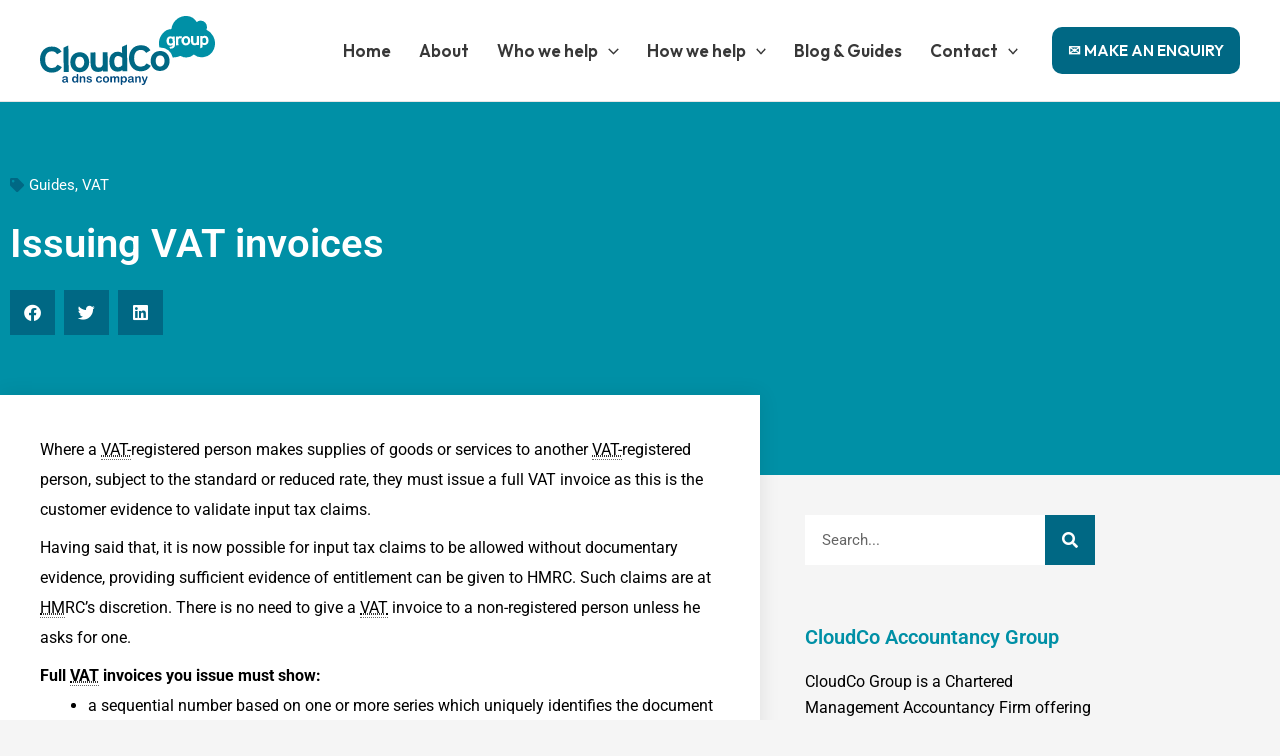

--- FILE ---
content_type: image/svg+xml
request_url: https://cdn-dajjo.nitrocdn.com/wfSURikUdVMJkohjtihjQqMpkUpBHXNs/assets/images/optimized/rev-5091956/cloudcogroup.com/wp-content/uploads/2021/08/CloudCo-Accountancy-Group.svg
body_size: 4277
content:
<svg id="_Layer_" data-name=" Layer " xmlns="http://www.w3.org/2000/svg" viewBox="0 0 248.66 98.07"><defs><style>.cls-1{fill:#0090a6;}.cls-2{fill:#fff;}.cls-3{fill:#006884;}.cls-4{fill:#004a7f;}</style></defs><path class="cls-1" d="M256.66,31.45a20.33,20.33,0,0,0-9.42-8.86,9.67,9.67,0,0,0,.76-3.75,9.08,9.08,0,0,0-8.87-9.23,8.61,8.61,0,0,0-5.64,2.11,18.33,18.33,0,0,0-17.74-8.5,20.85,20.85,0,0,0-18.23,18.47,16.51,16.51,0,0,0-12.23,5.85,22.66,22.66,0,0,0-4.74,20.32l.06.2a15.62,15.62,0,0,1,1.68-.08,17.36,17.36,0,0,1,17,14,24.47,24.47,0,0,0,11.08-2.18,15.62,15.62,0,0,0,8.25,2.33,15.92,15.92,0,0,0,10.77-4.24,17.21,17.21,0,0,0,14.4,3.56,18.71,18.71,0,0,0,14.06-11.26A22.1,22.1,0,0,0,256.66,31.45Z" transform="translate(-10.75 -3.09)"/><path class="cls-2" d="M195.72,49.45,194.43,47H195c3.35-.2,4.12-.93,4.19-2.83a5.31,5.31,0,0,1-3.08,1.09,5,5,0,0,1-3.92-1.58,7.67,7.67,0,0,1-1.66-5.19,6.85,6.85,0,0,1,1.62-4.88A5.37,5.37,0,0,1,196,32a5.07,5.07,0,0,1,3,.93v-.73h3.3l.18,11.3c.06,4.15-1.78,5.84-6.54,6.05Zm.63-14.64h0a2.14,2.14,0,0,0-1.84.86,4.35,4.35,0,0,0-.64,2.68c0,3.63,1.58,4,2.71,4A3.82,3.82,0,0,0,199.24,41l-.07-4.85a4,4,0,0,0-2.84-1.33Z" transform="translate(-10.75 -3.09)"/><path class="cls-2" d="M204.12,44.86l-.19-12.79h3.3v.65a4.36,4.36,0,0,1,2.69-.92,4.41,4.41,0,0,1,2.42.45l.23.14-.84,2.92-.36-.18a4.07,4.07,0,0,0-1.85-.38,2.08,2.08,0,0,0-1.65.7,3.11,3.11,0,0,0-.57,2.11l.11,7.27Z" transform="translate(-10.75 -3.09)"/><path class="cls-2" d="M218.05,44.91a6,6,0,0,1-4.35-1.77,7.46,7.46,0,0,1-.12-9.7A6.3,6.3,0,0,1,218,31.59a6.12,6.12,0,0,1,4.51,1.75,6.68,6.68,0,0,1,1.85,4.76,6.84,6.84,0,0,1-1.75,4.95,6.25,6.25,0,0,1-4.51,1.85h-.09ZM218,34.55c-1.75,0-2.83,1.44-2.77,3.69s1.16,3.7,3,3.7a2.59,2.59,0,0,0,2.09-1.09,4.27,4.27,0,0,0,.79-2.65c0-2.27-1.21-3.7-3.07-3.7Z" transform="translate(-10.75 -3.09)"/><path class="cls-2" d="M230.4,44.73a4.73,4.73,0,0,1-3.69-1.44A6.29,6.29,0,0,1,225.35,39l-.11-7.3h3.29l.12,7.2c0,2.63,1.24,3,2.44,2.94,1.55,0,2.39-1,2.36-2.77l-.11-7.43h3.29l.2,12.8-3.3,0v-.67a5.06,5.06,0,0,1-3,1Z" transform="translate(-10.75 -3.09)"/><path class="cls-2" d="M238.55,49l-.26-17.45h3.27v.79a5.31,5.31,0,0,1,3.1-1.14h.11c3.41,0,5.39,2.46,5.46,6.77s-2.71,6.46-5.5,6.53h0a5.13,5.13,0,0,1-3-.92l.07,3.84Zm3.12-8.7a4,4,0,0,0,2.77,1.33,2.14,2.14,0,0,0,1.84-.86,4.41,4.41,0,0,0,.63-2.68c0-3.63-1.57-4-2.71-4h0a3.82,3.82,0,0,0-2.66,1.37Z" transform="translate(-10.75 -3.09)"/><path class="cls-3" d="M27.52,83.61c-9.88,0-16.62-7.3-16.76-18.27-.08-5.36,1.41-10,4.32-13.37a15.85,15.85,0,0,1,12.18-5.41h.39c6.06,0,10.39,2.16,13.24,6.61l.41.63-6.23,3.7L34.68,57c-2-2.77-3.92-3.75-7.32-3.69-6,.09-9.41,4.49-9.3,12S21.65,77.11,27.72,77a8.52,8.52,0,0,0,7.74-4.15l.38-.56,6,3.51-.39.63C38.67,81,33.83,83.51,27.86,83.6h-.34Zm17-.79L44,48.35l7-3.46.57,37.86Zm22.52.2C59.39,83,54,77.3,53.84,69,53.71,60.52,59,54.71,67,54.59s13.51,5.59,13.63,13.85C80.79,77,75.43,82.86,67.3,83h-.23Zm-.16-22.16c-3.76,0-6.06,3.08-6,7.89.07,5,2.47,8,6.39,8h.12c3.63,0,6.21-3.42,6.15-8C73.51,63.8,70.93,60.8,66.91,60.86ZM93.45,82.61c-6.94,0-10.67-4.21-10.79-12.16l-.23-15.57,7-.11.23,15.38c.09,5.61,2.7,6.33,5.23,6.3a4.85,4.85,0,0,0,3.77-1.55A6.43,6.43,0,0,0,100,70.48l-.24-15.86,7-.11.41,27.35-7,.1V80.51a10.73,10.73,0,0,1-6.41,2.09ZM121,82.19c-3.61,0-11.51-1.5-11.71-14.46-.06-4.32,1.13-7.92,3.45-10.42A11.39,11.39,0,0,1,121,53.76a11.15,11.15,0,0,1,6.46,2L127.33,47l6.94-3.39.57,37.86-7,.11V79.89a11.22,11.22,0,0,1-6.68,2.36Zm.76-22.31h-.08a4.64,4.64,0,0,0-4,1.85,9.46,9.46,0,0,0-1.36,5.75c0,3,.59,5.27,1.62,6.68A4.82,4.82,0,0,0,122.1,76a8.17,8.17,0,0,0,5.69-2.93l-.16-10.35a8.71,8.71,0,0,0-5.91-2.82Zm32.16,21.81c-9.87,0-16.62-7.31-16.75-18.28s6.47-18.63,16.5-18.78c6.26-.1,10.72,2.06,13.62,6.6l.42.63-6.22,3.7-.39-.55c-2-2.77-3.95-3.76-7.33-3.69-6,.08-9.4,4.48-9.29,12S148,75.08,153.9,75.08h.19a8.53,8.53,0,0,0,7.7-4.09l.38-.56,6,3.5-.39.63c-2.77,4.53-7.62,7.07-13.58,7.15h-.31Zm27.36-.41c-7.69,0-13.12-5.73-13.24-14-.13-8.52,5.17-14.33,13.21-14.45h.24c7.76,0,13.26,5.68,13.39,13.85.13,8.58-5.25,14.42-13.37,14.55h-.23Zm-.16-22.17c-3.77.06-6.06,3.09-6,7.9A9.34,9.34,0,0,0,177,73,5.75,5.75,0,0,0,181.6,75a5.52,5.52,0,0,0,4.47-2.33A9.25,9.25,0,0,0,187.75,67C187.67,62.06,185.1,59.06,181.08,59.11Z" transform="translate(-10.75 -3.09)"/><path class="cls-4" d="M48.3,96.58a7,7,0,0,1-1.56,1,4.4,4.4,0,0,1-1.7.32,3.29,3.29,0,0,1-1.51-.34,2.44,2.44,0,0,1-1-.93,2.31,2.31,0,0,1-.36-1.26,2.24,2.24,0,0,1,.59-1.56,2.88,2.88,0,0,1,1.59-.87l1.06-.22c.56-.11,1-.22,1.44-.31s.84-.21,1.31-.35a2.37,2.37,0,0,0-.36-1.3,1.6,1.6,0,0,0-1.3-.41,2.74,2.74,0,0,0-1.29.24,2,2,0,0,0-.73.71c-.21.32-.35.52-.44.63s-.26.15-.54.15a.91.91,0,0,1-.65-.25.78.78,0,0,1-.27-.61A1.86,1.86,0,0,1,43,90a3,3,0,0,1,1.3-.92,5.91,5.91,0,0,1,2.21-.36,6.23,6.23,0,0,1,2.31.35A2.15,2.15,0,0,1,50,90.19a4.85,4.85,0,0,1,.35,2v1.33c0,.37,0,.78,0,1.22a4.53,4.53,0,0,0,.21,1.32,4.06,4.06,0,0,1,.21.88.81.81,0,0,1-.32.62,1.09,1.09,0,0,1-.73.29,1,1,0,0,1-.68-.33A4.74,4.74,0,0,1,48.3,96.58Zm-.14-3.23a11,11,0,0,1-1.43.38c-.63.14-1.06.23-1.3.3a1.67,1.67,0,0,0-.69.37,1,1,0,0,0-.32.76,1.1,1.1,0,0,0,.38.86,1.42,1.42,0,0,0,1,.36A2.64,2.64,0,0,0,47,96.09a1.83,1.83,0,0,0,.82-.75,3.31,3.31,0,0,0,.31-1.67Z" transform="translate(-10.75 -3.09)"/><path class="cls-4" d="M62.93,96.57v-.22a6.21,6.21,0,0,1-.89.84,3.43,3.43,0,0,1-.95.49,3.59,3.59,0,0,1-1.11.17,3.39,3.39,0,0,1-1.49-.34,3.43,3.43,0,0,1-1.18-1,4.29,4.29,0,0,1-.76-1.49,6.34,6.34,0,0,1-.26-1.84,4.76,4.76,0,0,1,1-3.26A3.4,3.4,0,0,1,60,88.78a3.67,3.67,0,0,1,1.63.33,4.51,4.51,0,0,1,1.29,1v-3.3a1.68,1.68,0,0,1,.27-1,.94.94,0,0,1,.79-.35,1,1,0,0,1,.78.32,1.45,1.45,0,0,1,.27.95v9.86a1.43,1.43,0,0,1-.29,1,1,1,0,0,1-.76.32,1,1,0,0,1-.76-.34A1.34,1.34,0,0,1,62.93,96.57Zm-4.4-3.28a3.74,3.74,0,0,0,.29,1.54,2.09,2.09,0,0,0,.77,1,1.9,1.9,0,0,0,1.07.33,1.94,1.94,0,0,0,1.08-.31,2.17,2.17,0,0,0,.78-.94,3.84,3.84,0,0,0,.29-1.58,3.78,3.78,0,0,0-.29-1.54,2.37,2.37,0,0,0-.79-1,1.89,1.89,0,0,0-2.18,0,2.23,2.23,0,0,0-.75,1A3.88,3.88,0,0,0,58.53,93.29Z" transform="translate(-10.75 -3.09)"/><path class="cls-4" d="M69.31,90v.27a4.15,4.15,0,0,1,1.29-1.15,3.5,3.5,0,0,1,1.61-.36,3.16,3.16,0,0,1,1.58.39,2.41,2.41,0,0,1,1,1.08,2.74,2.74,0,0,1,.29.89,9.9,9.9,0,0,1,.06,1.21v4.16a1.5,1.5,0,0,1-.3,1,1,1,0,0,1-.8.35,1,1,0,0,1-.81-.36,1.44,1.44,0,0,1-.31-1V92.76a3.8,3.8,0,0,0-.31-1.69,1.25,1.25,0,0,0-1.22-.58,1.84,1.84,0,0,0-1.09.35,2.05,2.05,0,0,0-.72,1,6.91,6.91,0,0,0-.17,1.87v2.8a1.47,1.47,0,0,1-.31,1,1.08,1.08,0,0,1-.82.34,1,1,0,0,1-.79-.36,1.44,1.44,0,0,1-.31-1V90a1.37,1.37,0,0,1,.28-1,1,1,0,0,1,.76-.32,1.08,1.08,0,0,1,.53.14.92.92,0,0,1,.38.42A1.4,1.4,0,0,1,69.31,90Z" transform="translate(-10.75 -3.09)"/><path class="cls-4" d="M84.6,94.92a2.6,2.6,0,0,1-1.78,2.59,6.08,6.08,0,0,1-2.14.34,5.3,5.3,0,0,1-2.06-.37,3.12,3.12,0,0,1-1.27-.92,1.88,1.88,0,0,1-.41-1.11.86.86,0,0,1,.26-.63.9.9,0,0,1,.67-.27.77.77,0,0,1,.54.18,2,2,0,0,1,.36.48,2.37,2.37,0,0,0,.82.89,2.44,2.44,0,0,0,1.31.3,1.9,1.9,0,0,0,1.1-.3.86.86,0,0,0,.43-.69.94.94,0,0,0-.45-.86A5.87,5.87,0,0,0,80.51,94a12,12,0,0,1-1.88-.6,3.17,3.17,0,0,1-1.16-.83A1.92,1.92,0,0,1,77,91.34a2.22,2.22,0,0,1,.4-1.27,2.69,2.69,0,0,1,1.18-.95,4.52,4.52,0,0,1,1.89-.36,6.19,6.19,0,0,1,1.56.18,3.83,3.83,0,0,1,1.15.48,2.42,2.42,0,0,1,.71.67,1.34,1.34,0,0,1,.24.72.87.87,0,0,1-.26.64,1,1,0,0,1-.73.24.92.92,0,0,1-.59-.2A3.63,3.63,0,0,1,82,90.9a2.13,2.13,0,0,0-.6-.52,2.17,2.17,0,0,0-1.94.06.77.77,0,0,0-.4.64.69.69,0,0,0,.3.58,2.24,2.24,0,0,0,.79.37q.5.15,1.38.36a7.4,7.4,0,0,1,1.69.61,2.71,2.71,0,0,1,1,.83A1.81,1.81,0,0,1,84.6,94.92Z" transform="translate(-10.75 -3.09)"/><path class="cls-4" d="M98.7,95.08a2,2,0,0,1-.25.89,3.15,3.15,0,0,1-.76.91,4.26,4.26,0,0,1-1.29.69,5.64,5.64,0,0,1-1.75.26,4.27,4.27,0,0,1-3.24-1.21,4.48,4.48,0,0,1-1.16-3.24A5.43,5.43,0,0,1,90.78,91a3.91,3.91,0,0,1,1.54-1.63,4.8,4.8,0,0,1,2.41-.58,4.73,4.73,0,0,1,1.59.26,4.22,4.22,0,0,1,1.23.65,3.39,3.39,0,0,1,.77.86,1.73,1.73,0,0,1,.26.84.88.88,0,0,1-.3.68,1,1,0,0,1-.72.28.74.74,0,0,1-.46-.14,2.46,2.46,0,0,1-.42-.46,3.44,3.44,0,0,0-.85-.94,2,2,0,0,0-1.14-.31,1.91,1.91,0,0,0-1.59.78,3.29,3.29,0,0,0-.61,2.11,3.87,3.87,0,0,0,.16,1.16,2.54,2.54,0,0,0,.45.9,1.76,1.76,0,0,0,.71.56,2.26,2.26,0,0,0,2.07-.11,2.72,2.72,0,0,0,.84-1,2.22,2.22,0,0,1,.45-.59.83.83,0,0,1,.58-.22.87.87,0,0,1,.68.32A1,1,0,0,1,98.7,95.08Z" transform="translate(-10.75 -3.09)"/><path class="cls-4" d="M109,93.3a5.19,5.19,0,0,1-.31,1.84,4,4,0,0,1-.9,1.45,3.78,3.78,0,0,1-1.41.93,4.9,4.9,0,0,1-1.84.33,4.81,4.81,0,0,1-1.83-.33,4.06,4.06,0,0,1-1.4-.94,4,4,0,0,1-.9-1.44,5.15,5.15,0,0,1-.31-1.84,5.48,5.48,0,0,1,.31-1.85,3.93,3.93,0,0,1,2.3-2.37,5.09,5.09,0,0,1,1.83-.32,4.9,4.9,0,0,1,1.84.33,4.17,4.17,0,0,1,1.42.93,3.93,3.93,0,0,1,.89,1.44A5.19,5.19,0,0,1,109,93.3Zm-2.24,0a3.37,3.37,0,0,0-.6-2.13,2,2,0,0,0-1.62-.76,2.08,2.08,0,0,0-1.16.34,2.15,2.15,0,0,0-.76,1,4,4,0,0,0-.27,1.54,4,4,0,0,0,.26,1.53,2.26,2.26,0,0,0,.76,1,2,2,0,0,0,1.17.34,2,2,0,0,0,1.62-.76A3.36,3.36,0,0,0,106.77,93.3Z" transform="translate(-10.75 -3.09)"/><path class="cls-4" d="M118.2,93.47v3a1.52,1.52,0,0,1-.32,1,1.06,1.06,0,0,1-.84.36,1,1,0,0,1-.82-.36,1.52,1.52,0,0,1-.32-1V92.88a10.94,10.94,0,0,0-.06-1.31,1.37,1.37,0,0,0-.31-.77,1,1,0,0,0-.8-.3,1.41,1.41,0,0,0-1.44.76,5.16,5.16,0,0,0-.35,2.16v3a1.55,1.55,0,0,1-.32,1,1,1,0,0,1-.83.36,1.07,1.07,0,0,1-.83-.36,1.55,1.55,0,0,1-.32-1V90a1.35,1.35,0,0,1,.29-1,1,1,0,0,1,.76-.33,1,1,0,0,1,.77.31,1.14,1.14,0,0,1,.31.84v.22a3.79,3.79,0,0,1,1.24-1,3.37,3.37,0,0,1,1.47-.32,3,3,0,0,1,1.45.33,2.58,2.58,0,0,1,1,1,3.9,3.9,0,0,1,1.21-1,3.1,3.1,0,0,1,1.43-.33,3.24,3.24,0,0,1,1.58.36,2.2,2.2,0,0,1,1,1,4.73,4.73,0,0,1,.29,1.91v4.36a1.52,1.52,0,0,1-.32,1,1.15,1.15,0,0,1-1.67,0,1.5,1.5,0,0,1-.33-1V92.68a8.75,8.75,0,0,0-.06-1.15,1.33,1.33,0,0,0-.33-.73,1,1,0,0,0-.82-.3,1.49,1.49,0,0,0-.84.27,1.67,1.67,0,0,0-.61.7A5.44,5.44,0,0,0,118.2,93.47Z" transform="translate(-10.75 -3.09)"/><path class="cls-4" d="M127.66,90v.27A4.38,4.38,0,0,1,129,89.14a3.24,3.24,0,0,1,1.54-.36,3.52,3.52,0,0,1,1.9.53,3.65,3.65,0,0,1,1.37,1.55,5.41,5.41,0,0,1,.5,2.43,5.72,5.72,0,0,1-.29,1.89,4.13,4.13,0,0,1-.8,1.45,3.38,3.38,0,0,1-1.19.9,3.59,3.59,0,0,1-1.49.32,3.1,3.1,0,0,1-1.61-.39,4.61,4.61,0,0,1-1.24-1.13v3.36c0,1-.36,1.47-1.07,1.47a.88.88,0,0,1-.84-.38,2.47,2.47,0,0,1-.2-1.11V90a1.37,1.37,0,0,1,.28-1,1,1,0,0,1,.76-.32,1,1,0,0,1,.77.32A1.33,1.33,0,0,1,127.66,90ZM132,93.26a3.9,3.9,0,0,0-.27-1.52,2.25,2.25,0,0,0-.75-1,1.76,1.76,0,0,0-1.06-.34,2,2,0,0,0-1.56.73,3.18,3.18,0,0,0-.63,2.14,3.13,3.13,0,0,0,.63,2.08,2,2,0,0,0,1.56.74,1.75,1.75,0,0,0,1-.33,2.13,2.13,0,0,0,.76-1A3.93,3.93,0,0,0,132,93.26Z" transform="translate(-10.75 -3.09)"/><path class="cls-4" d="M141.72,96.58a7,7,0,0,1-1.56,1,4.44,4.44,0,0,1-1.7.32,3.26,3.26,0,0,1-1.51-.34,2.44,2.44,0,0,1-1-.93,2.31,2.31,0,0,1-.36-1.26,2.28,2.28,0,0,1,.58-1.56,2.94,2.94,0,0,1,1.6-.87l1.06-.22c.56-.11,1-.22,1.44-.31s.84-.21,1.31-.35a2.37,2.37,0,0,0-.36-1.3,1.62,1.62,0,0,0-1.31-.41,2.72,2.72,0,0,0-1.28.24,2,2,0,0,0-.73.71c-.21.32-.35.52-.44.63s-.26.15-.54.15a.91.91,0,0,1-.65-.25.75.75,0,0,1-.28-.61,1.88,1.88,0,0,1,.42-1.15,3,3,0,0,1,1.3-.92,5.89,5.89,0,0,1,2.2-.36,6.25,6.25,0,0,1,2.32.35,2.15,2.15,0,0,1,1.19,1.1,4.85,4.85,0,0,1,.35,2v1.33c0,.37,0,.78,0,1.22a4.53,4.53,0,0,0,.21,1.32,4.06,4.06,0,0,1,.21.88.81.81,0,0,1-.32.62,1.1,1.1,0,0,1-.74.29,1,1,0,0,1-.67-.33A4.39,4.39,0,0,1,141.72,96.58Zm-.14-3.23a11,11,0,0,1-1.43.38c-.63.14-1.06.23-1.3.3a1.67,1.67,0,0,0-.69.37.92.92,0,0,0-.32.76,1.1,1.1,0,0,0,.38.86,1.42,1.42,0,0,0,1,.36,2.64,2.64,0,0,0,1.22-.29,1.88,1.88,0,0,0,.82-.75,3.42,3.42,0,0,0,.31-1.67Z" transform="translate(-10.75 -3.09)"/><path class="cls-4" d="M148.07,90v.27a4,4,0,0,1,1.28-1.15,3.5,3.5,0,0,1,1.61-.36,3.16,3.16,0,0,1,1.58.39,2.36,2.36,0,0,1,1,1.08,2.52,2.52,0,0,1,.29.89,9.9,9.9,0,0,1,.06,1.21v4.16a1.5,1.5,0,0,1-.3,1,1.09,1.09,0,0,1-1.61,0,1.44,1.44,0,0,1-.31-1V92.76a3.66,3.66,0,0,0-.31-1.69,1.24,1.24,0,0,0-1.22-.58,1.86,1.86,0,0,0-1.09.35,2.05,2.05,0,0,0-.72,1,7,7,0,0,0-.16,1.87v2.8a1.47,1.47,0,0,1-.32,1,1.08,1.08,0,0,1-.81.34,1,1,0,0,1-.8-.36,1.44,1.44,0,0,1-.31-1V90a1.37,1.37,0,0,1,.28-1,1,1,0,0,1,.76-.32,1,1,0,0,1,.53.14.92.92,0,0,1,.38.42A1.4,1.4,0,0,1,148.07,90Z" transform="translate(-10.75 -3.09)"/><path class="cls-4" d="M158.22,98.12l.21-.5-2.75-6.92a2.65,2.65,0,0,1-.26-.87,1,1,0,0,1,.15-.53,1.1,1.1,0,0,1,.41-.39,1,1,0,0,1,.53-.15.86.86,0,0,1,.73.31,2.57,2.57,0,0,1,.43.88l1.9,5.5,1.79-5.12a9.44,9.44,0,0,1,.38-1,1.15,1.15,0,0,1,.37-.48,1,1,0,0,1,.54-.12,1,1,0,0,1,.49.14,1,1,0,0,1,.36.36,1,1,0,0,1,.12.48c0,.11-.05.25-.1.44s-.11.39-.18.59l-2.92,7.62a8.87,8.87,0,0,1-.73,1.58,2.36,2.36,0,0,1-.95.88,3.47,3.47,0,0,1-1.61.31,3.94,3.94,0,0,1-1.47-.21.77.77,0,0,1-.49-.78.76.76,0,0,1,.23-.59,1,1,0,0,1,.7-.21,1.06,1.06,0,0,1,.35,0,1.8,1.8,0,0,0,.37,0,1.28,1.28,0,0,0,.6-.12,1.09,1.09,0,0,0,.4-.4A5,5,0,0,0,158.22,98.12Z" transform="translate(-10.75 -3.09)"/></svg>

--- FILE ---
content_type: text/javascript
request_url: https://cdn-dajjo.nitrocdn.com/wfSURikUdVMJkohjtihjQqMpkUpBHXNs/assets/static/optimized/rev-0620ba8/cloudcogroup.com/wp-content/plugins/outbooks-faq-accordion-1-4/nitro-min-515256a13fd66d71a2887d1dc1ecc93c.frontend.js
body_size: 53
content:
document.addEventListener("DOMContentLoaded",function(){const e=document.querySelectorAll(".faq-block .faq-item");e.forEach(t=>{const c=t.querySelector("h3");if(c){c.addEventListener("click",function(){e.forEach(e=>{if(e!==t){e.classList.remove("active")}});t.classList.toggle("active")})}})});

--- FILE ---
content_type: application/javascript
request_url: https://cdn-dajjo.nitrocdn.com/wfSURikUdVMJkohjtihjQqMpkUpBHXNs/assets/desktop/optimized/rev-0620ba8/meluchat.com/livechat/nitro-min-dd26da77edd89570647e8d4eef5e2d4f.script.php
body_size: 199
content:
(function() {
var d=document.createElement("div");d.id="comm100-button-9bb3ca4f-9318-4d6d-9e83-1ed2b658688d";document.body.appendChild(d);
})();
var Comm100API=Comm100API||{};(function(t){function e(e){var a=document.createElement("script"),c=document.getElementsByTagName("script")[0];a.type="text/javascript",a.async=!0,a.src=e+t.site_id,c.parentNode.insertBefore(a,c)}t.chat_buttons=t.chat_buttons||[],t.chat_buttons.push({code_plan:"9bb3ca4f-9318-4d6d-9e83-1ed2b658688d",div_id:"comm100-button-9bb3ca4f-9318-4d6d-9e83-1ed2b658688d"}),t.site_id=85000375,t.main_code_plan="9bb3ca4f-9318-4d6d-9e83-1ed2b658688d",e("https://vue.comm100.com/livechat.ashx?siteId="),setTimeout(function(){t.loaded||e("https://standby.comm100vue.com/livechat.ashx?siteId=")},5e3)})(Comm100API||{})